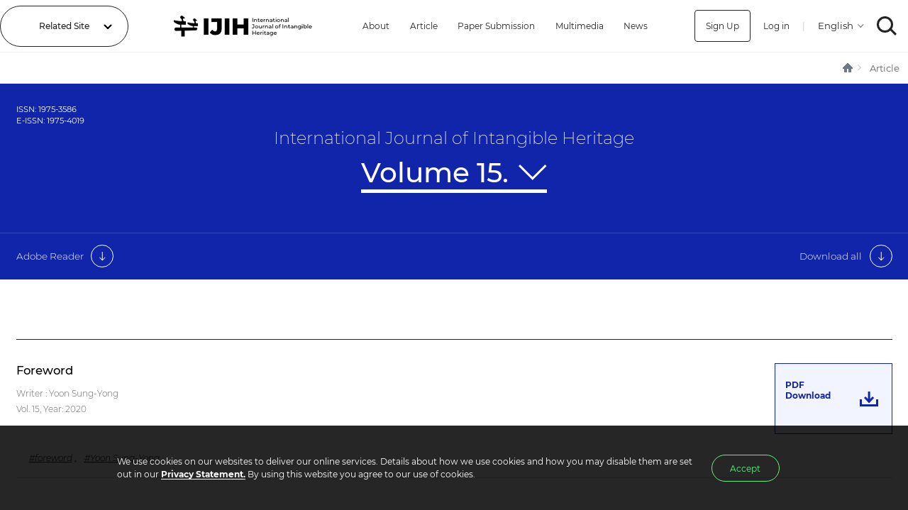

--- FILE ---
content_type: text/html;charset=UTF-8
request_url: https://ijih.org/volumes/15/ENG
body_size: 40636
content:
<!doctype html><html lang="en" xmlns="http://www.w3.org/1999/xhtml">

<head>
    <title>IJIH :: Article</title>
    <meta charset="utf-8">
    <meta name="viewport" content="width=device-width, initial-scale=1, minimum-scale=1, maximum-scale=1, user-scalable=yes" />
    <meta http-equiv="X-UA-Compatible" content="IE=edge" />
    <meta http-equiv="Content-Script-Type" content="text/javascript" />
    <meta http-equiv="Content-Style-Type" content="text/css" />
    <meta name="description" content="International Journal of Intangible Heritage" />
    <meta property="og:title" content="IJIH" />
    <meta property="og:description" content="International Journal of Intangible Heritage" />
    <meta name="google-site-verification" content="N6NE7vPPUK927hb2dhz2-p-K_hLK1AYPn89W6i-PLbE" />
    <meta name="naver-site-verification" content="b2962dc0eac127c2dfe8a8d7c2220cbf7e62d1be" />
    
    <link href="https://fonts.googleapis.com/css?family=Noto+Sans+KR:100,300,400,500,700,900&display=swap&subset=korean" rel="stylesheet">
    
        <link type="text/css" rel="stylesheet" href="/assets/webfonts/Montserrat.css">
        <link type="text/css" rel="stylesheet" href="/assets/css/index.min.css?ver=202509301900">
        
        
        
        
        <script src="/assets/js/libs/jquery.min.js"></script>
        
        <script src="/assets/js/libs/sweetalert.min.js"></script>
        
        <script src="/assets/js/common.min.js?ver=202509301900"></script>
    
</head>

<body class="sub">
    
    <header>
    <script>
        var currentLang = "en";
    </script>
    <!-- Global site tag (gtag.js) - Google Analytics -->
    <script async src="https://www.googletagmanager.com/gtag/js?id=UA-162524794-1"></script>
    <script>
        window.dataLayer = window.dataLayer || [];
        function gtag(){dataLayer.push(arguments);}
        gtag('js', new Date());

        gtag('config', 'UA-162524794-1');
    </script>
    <div id="header-container">
        <div id="header">
            <div class="hd_combo">
                <a href="#n">Related Site</a>
                <ul class="hd_combo_list">
                    <li><a href="https://www.nfm.go.kr" data-url-en="http://www.nfm.go.kr/english/index.do" target="_blank" >National Folk Museum of Korea</a></li>
                    <li><a href="https://folkency.nfm.go.kr/en/main" target="_blank">Encyclopedia Of Korean Folk Culture</a></li>
                    <li><a href="https://icom.museum" target="_blank">International Council of Museums</a></li>
                    <li><a href="http://icomkorea.org" target="_blank">International Council of Museums Korea Rep.</a></li>
                    <li><a href="https://efw.nfm.go.kr" target="_blank">National Field investigation of Korea</a></li>
                    <li><a href="https://www.unesco-ichcap.org" target="_blank">UNESCO ICHCAP</a></li>
                </ul>
                
            </div>
            <a href="/" class="logo no-text" title="IJIH - International Journal of Intangible Heritage">IJIH - International Journal of Intangible Heritage</a>
            
            <ul class="menu">
    <li>
        <a href="#" class="sub">About</a>
        <ul class="submenu">
            <li><a href="/about">About IJIH</a></li>
            <li><a href="/greeting">Director&#39;s Greeting</a></li>
            
        </ul>
    </li>
    <li class="empty">
        <a href="/volumes">Article</a>
    </li>
    <li>
        <a href="#" class="sub">Paper Submission</a>
        <ul class="submenu">
            <li><a href="/instructions">Guidelines for Contributors</a></li>
            <li><a href="/ethics">Code of Ethics</a></li>
            <li><a href="/publication">Publication Policy</a></li>
            
            
            <li><a href="#" msg="The paper submission period is currently closed.
Submission to IJIH: Every year from August to September. A detailed schedule will be announced in June." onclick="swal(this.getAttribute(&#39;msg&#39;))">Online Submission</a></li>
            
            <li><a href="https://www.nfm.go.kr/english/subIndex/1446.do" target="_blank">Privacy Policy</a></li>
        </ul>
    </li>
    <li>
        <a href="#" class="sub">Multimedia</a>
        <ul class="submenu">
            <li><a href="/gallery">Photographs</a></li>
            <li><a href="/movie">Videos</a></li>
        </ul>
    </li>
    <li>
        <a href="#" class="sub">News</a>
        <ul class="submenu">
            <li><a href="/news">NOTICE</a></li>
            <li><a href="/faq">FAQ</a></li>
            <li><a href="/talk">ICH NEWS</a></li>
        </ul>
    </li>
    
</ul>
            <div class="user-menu">
                
                
                    <a class="signup" href="/age">Sign Up</a>
                    <a href="/login">Log in</a>
                
                <span class="splitter">|</span>
                <select class="select-locales">
                    <option value="en" selected="selected">English</option>
                    <option value="ko">한국어</option>
                </select>
                <a href="/search" class="search no-text">SEARCH</a>
            </div>
            <div class="mobile-user-menu">
                <a href="/search" class="search no-text">SEARCH</a>
                <a href="#menu" class="hamburger no-text">MENU</a>
            </div>
        </div>
        <div class="hover-menu"></div>
    </div>
    <div id="drawer-container">
        <div id="drawer-menu">
            <div class="drawer-header">
                <a href="/" class="logo no-text">IJIH</a>
				<a href="#close" class="close no-text">CLOSE</a>
            </div>
            <div class="drawer-buttons">
                
                
                    <h3>Please Sign in for submission</h3>
                    <a href="/login"><button>Log in</button></a>
                    <a href="/age"><button>Sign Up</button></a>
                
            </div>
            <ul class="menu">
    <li>
        <a href="#" class="sub">About</a>
        <ul class="submenu">
            <li><a href="/about">About IJIH</a></li>
            <li><a href="/greeting">Director&#39;s Greeting</a></li>
            
        </ul>
    </li>
    <li class="empty">
        <a href="/volumes">Article</a>
    </li>
    <li>
        <a href="#" class="sub">Paper Submission</a>
        <ul class="submenu">
            <li><a href="/instructions">Guidelines for Contributors</a></li>
            <li><a href="/ethics">Code of Ethics</a></li>
            <li><a href="/publication">Publication Policy</a></li>
            
            
            <li><a href="#" msg="The paper submission period is currently closed.
Submission to IJIH: Every year from August to September. A detailed schedule will be announced in June." onclick="swal(this.getAttribute(&#39;msg&#39;))">Online Submission</a></li>
            
            <li><a href="https://www.nfm.go.kr/english/subIndex/1446.do" target="_blank">Privacy Policy</a></li>
        </ul>
    </li>
    <li>
        <a href="#" class="sub">Multimedia</a>
        <ul class="submenu">
            <li><a href="/gallery">Photographs</a></li>
            <li><a href="/movie">Videos</a></li>
        </ul>
    </li>
    <li>
        <a href="#" class="sub">News</a>
        <ul class="submenu">
            <li><a href="/news">NOTICE</a></li>
            <li><a href="/faq">FAQ</a></li>
            <li><a href="/talk">ICH NEWS</a></li>
        </ul>
    </li>
    
</ul>
        </div>
    </div>
</header>
    
    <nav><div id="nav" class="blue"><div class="breadcumb-container"><ul class="breadcumb"><li class="home"><a href="/" class="no-text">HOME</a></li><li><a href="/volumes">Article</a></li></ul></div><div class="super"><div class="issn"><span>ISSN: 1975-3586</span> <span>E-ISSN: 1975-4019</span></div><h1><span class="prefix">International Journal of Intangible Heritage</span> <select id="volumes"><option value="20">Volume 20.</option><option value="19">Volume 19.</option><option value="18">Volume 18.</option><option value="17">Volume 17.</option><option value="16">Volume 16.</option><option value="15" selected="selected">Volume 15.</option><option value="14">Volume 14.</option><option value="13">Volume 13.</option><option value="12">Volume 12.</option><option value="11">Volume 11.</option><option value="10">Volume 10.</option><option value="9">Volume 9.</option><option value="8">Volume 8.</option><option value="7">Volume 7.</option><option value="6">Volume 6.</option><option value="5">Volume 5.</option><option value="4">Volume 4.</option><option value="3">Volume 3.</option><option value="2">Volume 2.</option><option value="1">Volume 1.</option></select></h1><div class="download"><div class="download-container"><a href="https://get.adobe.com/reader/" target="_blank" title="Adobe Reader">Adobe Reader</a> <a href="/retrieve/volume/15/ENG" title="Intangible Heritage vol 15 all pages.pdf">Download all</a></div></div></div></div></nav><div class="content-container"><div class="paragraph-container"><div class="article"><!-- <th:block th:if="${index.index} > 0 and ${articles[index.index - 1].category} != ${row.category}">
                    <h2 class="category" th:text="#{|volume.category.${row.category}|}">Oral traditions and expressions</h2>
                </th:block> --><div class="article-item"><div class="title"><h3><a href="/volumes/article/939">Foreword</a></h3><p><span>Writer : Yoon Sung-Yong</span><br><span>Vol. 15,</span> <span>Year: 2020</span><br></p></div><div class="additional"><a href="/retrieve/volumeDtl/939" title="Foreword">PDF<br>Download</a></div>
    <div class="tags">
        
            <a href="/tags/foreword">#foreword</a>
            , 
        
            <a href="/tags/Yoon Sung-Yong">#Yoon Sung-Yong</a>
            
        
    </div>
</div></div><div class="article"><!-- <th:block th:if="${index.index} > 0 and ${articles[index.index - 1].category} != ${row.category}">
                    <h2 class="category" th:text="#{|volume.category.${row.category}|}">Oral traditions and expressions</h2>
                </th:block> --><div class="article-item"><div class="title"><h3><a href="/volumes/article/940">Editorial</a></h3><p><span>Writer : Alissandra Cummins</span><br><span>Vol. 15,</span> <span>Year: 2020</span><br></p></div><div class="additional"><a href="/retrieve/volumeDtl/940" title="Editorial">PDF<br>Download</a></div>
    <div class="tags">
        
            <a href="/tags/Alissandra Cummins">#Alissandra Cummins</a>
            , 
        
            <a href="/tags/editorial">#editorial</a>
            
        
    </div>
</div></div><div class="article"><!-- <th:block th:if="${index.index} > 0 and ${articles[index.index - 1].category} != ${row.category}">
                    <h2 class="category" th:text="#{|volume.category.${row.category}|}">Oral traditions and expressions</h2>
                </th:block> --><div class="article-item"><div class="title"><h3><a href="/volumes/article/941">Living Universe or GeoFacts: stone arches in Utah National Parks - epistemological divides in heritage environmental communication</a></h3><p><span>Writer : Richard W. Stoffle, Christopher Sittler, Kathleen Van Vlack, Evelyn Pickering, Heather H. Lim</span><br><span>Vol. 15,</span> <span>Year: 2020</span><br>Category : &nbsp;<a class="underline" href="/papers/others"><span>Others</span></a></p></div><div class="additional"><a href="/retrieve/volumeDtl/941" title="Living Universe or GeoFacts: stone arches in Utah National Parks - epistemological divides in heritage environmental communication">PDF<br>Download</a></div>
    <div class="tags">
        
            <a href="/tags/heritage environmental communication">#heritage environmental communication</a>
            , 
        
            <a href="/tags/living universe">#living universe</a>
            , 
        
            <a href="/tags/stone arches as GeoFacts">#stone arches as GeoFacts</a>
            , 
        
            <a href="/tags/Native Americans – Paiute">#Native Americans – Paiute</a>
            , 
        
            <a href="/tags/Ute">#Ute</a>
            , 
        
            <a href="/tags/Hopi">#Hopi</a>
            , 
        
            <a href="/tags/Zuni">#Zuni</a>
            , 
        
            <a href="/tags/Navajo">#Navajo</a>
            , 
        
            <a href="/tags/National Parks – Arches">#National Parks – Arches</a>
            , 
        
            <a href="/tags/Canyonlands">#Canyonlands</a>
            , 
        
            <a href="/tags/Utah">#Utah</a>
            , 
        
            <a href="/tags/sacred sites">#sacred sites</a>
            , 
        
            <a href="/tags/space travel">#space travel</a>
            , 
        
            <a href="/tags/puha’gant">#puha’gant</a>
            , 
        
            <a href="/tags/knowledge and practices concerning nature and the universe (ICH Domain)">#knowledge and practices concerning nature and the universe (ICH Domain)</a>
            
        
    </div>
</div></div><div class="article"><!-- <th:block th:if="${index.index} > 0 and ${articles[index.index - 1].category} != ${row.category}">
                    <h2 class="category" th:text="#{|volume.category.${row.category}|}">Oral traditions and expressions</h2>
                </th:block> --><div class="article-item"><div class="title"><h3><a href="/volumes/article/942">Reconstructing the past: when intangible heritage meets scientific practice </a></h3><p><span>Writer : Klaus Staubermann</span><br><span>Vol. 15,</span> <span>Year: 2020</span><br>Category : &nbsp;<a class="underline" href="/papers/others"><span>Others</span></a></p></div><div class="additional"><a href="/retrieve/volumeDtl/942" title="Reconstructing the past: when intangible heritage meets scientific practice ">PDF<br>Download</a></div>
    <div class="tags">
        
            <a href="/tags/historic reconstructions">#historic reconstructions</a>
            , 
        
            <a href="/tags/material culture">#material culture</a>
            , 
        
            <a href="/tags/tacit knowledge">#tacit knowledge</a>
            , 
        
            <a href="/tags/gestural knowledge">#gestural knowledge</a>
            , 
        
            <a href="/tags/scientific practices">#scientific practices</a>
            , 
        
            <a href="/tags/history of science and technology">#history of science and technology</a>
            , 
        
            <a href="/tags/science museums">#science museums</a>
            , 
        
            <a href="/tags/Karl Friedrich Zöllner">#Karl Friedrich Zöllner</a>
            , 
        
            <a href="/tags/astro-photometer">#astro-photometer</a>
            
        
    </div>
</div></div><div class="article"><!-- <th:block th:if="${index.index} > 0 and ${articles[index.index - 1].category} != ${row.category}">
                    <h2 class="category" th:text="#{|volume.category.${row.category}|}">Oral traditions and expressions</h2>
                </th:block> --><div class="article-item"><div class="title"><h3><a href="/volumes/article/943">The ‘Aceh Method’: archiving the endangered languages of vernacular architecture</a></h3><p><span>Writer : Julie Nichols, Kyra Wood, Darren Fong, Susan Avey, Cut Dewi, Pudentia MPSS</span><br><span>Vol. 15,</span> <span>Year: 2020</span><br>Category : &nbsp;<a class="underline" href="/papers/others"><span>Others</span></a></p></div><div class="additional"><a href="/retrieve/volumeDtl/943" title="The ‘Aceh Method’: archiving the endangered languages of vernacular architecture">PDF<br>Download</a></div>
    <div class="tags">
        
            <a href="/tags/Aceh Method">#Aceh Method</a>
            , 
        
            <a href="/tags/vernacular architecture">#vernacular architecture</a>
            , 
        
            <a href="/tags/collaborative archive">#collaborative archive</a>
            , 
        
            <a href="/tags/multi-modal">#multi-modal</a>
            , 
        
            <a href="/tags/digital recording">#digital recording</a>
            , 
        
            <a href="/tags/VERNADOC">#VERNADOC</a>
            , 
        
            <a href="/tags/endangered architectural languages">#endangered architectural languages</a>
            , 
        
            <a href="/tags/pusaka">#pusaka</a>
            , 
        
            <a href="/tags/Aceh">#Aceh</a>
            , 
        
            <a href="/tags/Bali">#Bali</a>
            , 
        
            <a href="/tags/Lambunot village">#Lambunot village</a>
            , 
        
            <a href="/tags/Pinggan village">#Pinggan village</a>
            , 
        
            <a href="/tags/Indonesia">#Indonesia</a>
            
        
    </div>
</div></div><div class="article"><!-- <th:block th:if="${index.index} > 0 and ${articles[index.index - 1].category} != ${row.category}">
                    <h2 class="category" th:text="#{|volume.category.${row.category}|}">Oral traditions and expressions</h2>
                </th:block> --><div class="article-item"><div class="title"><h3><a href="/volumes/article/944">At the interface between living heritage and museum practice: dialogical encounters and the making of a &#39;third space&#39; in safeguarding heritage</a></h3><p><span>Writer : Jorijn Neyrinck, Eveline Seghers, Evdokia Tsakiridis</span><br><span>Vol. 15,</span> <span>Year: 2020</span><br>Category : &nbsp;<a class="underline" href="/papers/others"><span>Others</span></a></p></div><div class="additional"><a href="/retrieve/volumeDtl/944" title="At the interface between living heritage and museum practice: dialogical encounters and the making of a &#39;third space&#39; in safeguarding heritage">PDF<br>Download</a></div>
    <div class="tags">
        
            <a href="/tags/museums">#museums</a>
            , 
        
            <a href="/tags/learning networks">#learning networks</a>
            , 
        
            <a href="/tags/safeguarding measures">#safeguarding measures</a>
            , 
        
            <a href="/tags/museum functions">#museum functions</a>
            , 
        
            <a href="/tags/barriers and ways forward">#barriers and ways forward</a>
            , 
        
            <a href="/tags/sustainable development">#sustainable development</a>
            , 
        
            <a href="/tags/‘third space’">#‘third space’</a>
            , 
        
            <a href="/tags/Intangible Cultural Heritage and Museums Project (IMP)">#Intangible Cultural Heritage and Museums Project (IMP)</a>
            , 
        
            <a href="/tags/UNESCO">#UNESCO</a>
            , 
        
            <a href="/tags/NEMO">#NEMO</a>
            , 
        
            <a href="/tags/ICOM">#ICOM</a>
            , 
        
            <a href="/tags/ICH NGO Forum">#ICH NGO Forum</a>
            
        
    </div>
</div></div><div class="article"><!-- <th:block th:if="${index.index} > 0 and ${articles[index.index - 1].category} != ${row.category}">
                    <h2 class="category" th:text="#{|volume.category.${row.category}|}">Oral traditions and expressions</h2>
                </th:block> --><div class="article-item"><div class="title"><h3><a href="/volumes/article/945">Duni zuz ‘utilnilh, ‘tanning moose-hide’: weaving Dakelh (Indigenous) intangible cultural heritage transmission with academia</a></h3><p><span>Writer : Agnieszka Pawlowska-Mainville, Yvonne Pierreroy</span><br><span>Vol. 15,</span> <span>Year: 2020</span><br>Category : &nbsp;<a class="underline" href="/papers/others"><span>Others</span></a></p></div><div class="additional"><a href="/retrieve/volumeDtl/945" title="Duni zuz ‘utilnilh, ‘tanning moose-hide’: weaving Dakelh (Indigenous) intangible cultural heritage transmission with academia">PDF<br>Download</a></div>
    <div class="tags">
        
            <a href="/tags/Dakelh/Carrier">#Dakelh/Carrier</a>
            , 
        
            <a href="/tags/Indigenous people">#Indigenous people</a>
            , 
        
            <a href="/tags/traditional practices">#traditional practices</a>
            , 
        
            <a href="/tags/tanning moose-hide">#tanning moose-hide</a>
            , 
        
            <a href="/tags/Nak’azdli Whuten and Tl’azt’en Nations">#Nak’azdli Whuten and Tl’azt’en Nations</a>
            , 
        
            <a href="/tags/uda’ dene khuna">#uda’ dene khuna</a>
            , 
        
            <a href="/tags/decolonising and ‘indigenising’ academia">#decolonising and ‘indigenising’ academia</a>
            , 
        
            <a href="/tags/embodied pedagogy">#embodied pedagogy</a>
            , 
        
            <a href="/tags/Canada">#Canada</a>
            
        
    </div>
</div></div><div class="article"><!-- <th:block th:if="${index.index} > 0 and ${articles[index.index - 1].category} != ${row.category}">
                    <h2 class="category" th:text="#{|volume.category.${row.category}|}">Oral traditions and expressions</h2>
                </th:block> --><div class="article-item"><div class="title"><h3><a href="/volumes/article/946">Ofo: the tangible and intangible heritage of the Igbo of South-eastern Nigeria</a></h3><p><span>Writer : Nnamdi C. Ajaebili, Okonkwo C. Eze, Paul U. Omeje</span><br><span>Vol. 15,</span> <span>Year: 2020</span><br>Category : &nbsp;<a class="underline" href="/papers/others"><span>Others</span></a></p></div><div class="additional"><a href="/retrieve/volumeDtl/946" title="Ofo: the tangible and intangible heritage of the Igbo of South-eastern Nigeria">PDF<br>Download</a></div>
    <div class="tags">
        
            <a href="/tags/ofo">#ofo</a>
            , 
        
            <a href="/tags/ofo-na-ogu">#ofo-na-ogu</a>
            , 
        
            <a href="/tags/truth">#truth</a>
            , 
        
            <a href="/tags/justice">#justice</a>
            , 
        
            <a href="/tags/purity">#purity</a>
            , 
        
            <a href="/tags/authority">#authority</a>
            , 
        
            <a href="/tags/spiritual and mundane dimensions">#spiritual and mundane dimensions</a>
            , 
        
            <a href="/tags/Igbo of South-eastern Nigeria">#Igbo of South-eastern Nigeria</a>
            , 
        
            <a href="/tags/detarium elastica">#detarium elastica</a>
            , 
        
            <a href="/tags/odu-atu">#odu-atu</a>
            , 
        
            <a href="/tags/Ala">#Ala</a>
            , 
        
            <a href="/tags/Christianity">#Christianity</a>
            , 
        
            <a href="/tags/colonialism">#colonialism</a>
            , 
        
            <a href="/tags/social practices">#social practices</a>
            , 
        
            <a href="/tags/rituals and festive events (ICH domain)">#rituals and festive events (ICH domain)</a>
            
        
    </div>
</div></div><div class="article"><!-- <th:block th:if="${index.index} > 0 and ${articles[index.index - 1].category} != ${row.category}">
                    <h2 class="category" th:text="#{|volume.category.${row.category}|}">Oral traditions and expressions</h2>
                </th:block> --><div class="article-item"><div class="title"><h3><a href="/volumes/article/947">Contemporary camareros: santos sponsorship in the Philippines today</a></h3><p><span>Writer : Jose Antonio Lorenzo L. Tamayo</span><br><span>Vol. 15,</span> <span>Year: 2020</span><br>Category : &nbsp;<a class="underline" href="/papers/others"><span>Others</span></a></p></div><div class="additional"><a href="/retrieve/volumeDtl/947" title="Contemporary camareros: santos sponsorship in the Philippines today">PDF<br>Download</a></div>
    <div class="tags">
        
            <a href="/tags/santo">#santo</a>
            , 
        
            <a href="/tags/camarero">#camarero</a>
            , 
        
            <a href="/tags/religious images">#religious images</a>
            , 
        
            <a href="/tags/anitos or likha">#anitos or likha</a>
            , 
        
            <a href="/tags/santo or poon">#santo or poon</a>
            , 
        
            <a href="/tags/system of sponsorship">#system of sponsorship</a>
            , 
        
            <a href="/tags/colonisation">#colonisation</a>
            , 
        
            <a href="/tags/ecclesiastical arts">#ecclesiastical arts</a>
            , 
        
            <a href="/tags/Christianity">#Christianity</a>
            , 
        
            <a href="/tags/the Philippines">#the Philippines</a>
            , 
        
            <a href="/tags/Spanish colonialism">#Spanish colonialism</a>
            , 
        
            <a href="/tags/social practices">#social practices</a>
            , 
        
            <a href="/tags/rituals and festive events (ICH domain)">#rituals and festive events (ICH domain)</a>
            , 
        
            <a href="/tags/traditional craftsmanship (ICH domain)">#traditional craftsmanship (ICH domain)</a>
            , 
        
            <a href="/tags/social media">#social media</a>
            , 
        
            <a href="/tags/Facebook.">#Facebook.</a>
            
        
    </div>
</div></div><div class="article"><!-- <th:block th:if="${index.index} > 0 and ${articles[index.index - 1].category} != ${row.category}">
                    <h2 class="category" th:text="#{|volume.category.${row.category}|}">Oral traditions and expressions</h2>
                </th:block> --><div class="article-item"><div class="title"><h3><a href="/volumes/article/948">Remembering traditional craftsmanship: conserving a heritage of woodworking in Rize, Turkey</a></h3><p><span>Writer : Gül Aktürk</span><br><span>Vol. 15,</span> <span>Year: 2020</span><br>Category : &nbsp;<a class="underline" href="/papers/others"><span>Others</span></a></p></div><div class="additional"><a href="/retrieve/volumeDtl/948" title="Remembering traditional craftsmanship: conserving a heritage of woodworking in Rize, Turkey">PDF<br>Download</a></div>
    <div class="tags">
        
            <a href="/tags/rural heritage">#rural heritage</a>
            , 
        
            <a href="/tags/woodworking">#woodworking</a>
            , 
        
            <a href="/tags/carpentry">#carpentry</a>
            , 
        
            <a href="/tags/wooden buildings">#wooden buildings</a>
            , 
        
            <a href="/tags/göz-dolma">#göz-dolma</a>
            , 
        
            <a href="/tags/the Eastern Black Sea region">#the Eastern Black Sea region</a>
            , 
        
            <a href="/tags/Fındıklı">#Fındıklı</a>
            , 
        
            <a href="/tags/Rize">#Rize</a>
            , 
        
            <a href="/tags/Turkey">#Turkey</a>
            , 
        
            <a href="/tags/forestry">#forestry</a>
            , 
        
            <a href="/tags/oral history">#oral history</a>
            , 
        
            <a href="/tags/collective memory">#collective memory</a>
            , 
        
            <a href="/tags/shared knowledge">#shared knowledge</a>
            , 
        
            <a href="/tags/vernacular heritage">#vernacular heritage</a>
            , 
        
            <a href="/tags/traditional craftsmanship (ICH Domain)">#traditional craftsmanship (ICH Domain)</a>
            
        
    </div>
</div></div><div class="article"><!-- <th:block th:if="${index.index} > 0 and ${articles[index.index - 1].category} != ${row.category}">
                    <h2 class="category" th:text="#{|volume.category.${row.category}|}">Oral traditions and expressions</h2>
                </th:block> --><div class="article-item"><div class="title"><h3><a href="/volumes/article/949">The safeguarding of intangible cultural heritage in Brunei Darussalam: a case study</a></h3><p><span>Writer : Rui Oliveira Lopes</span><br><span>Vol. 15,</span> <span>Year: 2020</span><br>Category : &nbsp;<a class="underline" href="/papers/others"><span>Others</span></a></p></div><div class="additional"><a href="/retrieve/volumeDtl/949" title="The safeguarding of intangible cultural heritage in Brunei Darussalam: a case study">PDF<br>Download</a></div>
    <div class="tags">
        
            <a href="/tags/Borneo">#Borneo</a>
            , 
        
            <a href="/tags/Brunei Darussalam">#Brunei Darussalam</a>
            , 
        
            <a href="/tags/safeguarding">#safeguarding</a>
            , 
        
            <a href="/tags/traditional knowledge">#traditional knowledge</a>
            , 
        
            <a href="/tags/Malay">#Malay</a>
            , 
        
            <a href="/tags/customary law">#customary law</a>
            , 
        
            <a href="/tags/Melayu Islam Beraja">#Melayu Islam Beraja</a>
            , 
        
            <a href="/tags/the Brunei Ministry of Culture">#the Brunei Ministry of Culture</a>
            , 
        
            <a href="/tags/Youth and Sports (MCYS)">#Youth and Sports (MCYS)</a>
            
        
    </div>
</div></div><div class="article"><!-- <th:block th:if="${index.index} > 0 and ${articles[index.index - 1].category} != ${row.category}">
                    <h2 class="category" th:text="#{|volume.category.${row.category}|}">Oral traditions and expressions</h2>
                </th:block> --><div class="article-item"><div class="title"><h3><a href="/volumes/article/950">Re/constructing collective memory: coal-mining Heritage Museums in Sawahlunto, Indonesia</a></h3><p><span>Writer : Delmira Syafrini, Muhamad Fadhil Nurdin, Yogi Suprayogi Sugandi, Alfan Miko</span><br><span>Vol. 15,</span> <span>Year: 2020</span><br>Category : &nbsp;<a class="underline" href="/papers/others"><span>Others</span></a></p></div><div class="additional"><a href="/retrieve/volumeDtl/950" title="Re/constructing collective memory: coal-mining Heritage Museums in Sawahlunto, Indonesia">PDF<br>Download</a></div>
    <div class="tags">
        
            <a href="/tags/coal-mining">#coal-mining</a>
            , 
        
            <a href="/tags/heritage museums">#heritage museums</a>
            , 
        
            <a href="/tags/Goedang Ransoem Museum">#Goedang Ransoem Museum</a>
            , 
        
            <a href="/tags/Hole Mine Site Museum Mbah Soero">#Hole Mine Site Museum Mbah Soero</a>
            , 
        
            <a href="/tags/Sawahlunto Railway Museum">#Sawahlunto Railway Museum</a>
            , 
        
            <a href="/tags/coal transportation">#coal transportation</a>
            , 
        
            <a href="/tags/miners’ kitchen">#miners’ kitchen</a>
            , 
        
            <a href="/tags/‘people in chain’">#‘people in chain’</a>
            , 
        
            <a href="/tags/collective memory">#collective memory</a>
            , 
        
            <a href="/tags/identity of local communities">#identity of local communities</a>
            , 
        
            <a href="/tags/Sawahlunto">#Sawahlunto</a>
            , 
        
            <a href="/tags/World Heritage sites">#World Heritage sites</a>
            , 
        
            <a href="/tags/Indonesia">#Indonesia</a>
            
        
    </div>
</div></div><div class="article"><!-- <th:block th:if="${index.index} > 0 and ${articles[index.index - 1].category} != ${row.category}">
                    <h2 class="category" th:text="#{|volume.category.${row.category}|}">Oral traditions and expressions</h2>
                </th:block> --><div class="article-item"><div class="title"><h3><a href="/volumes/article/951">The academics of Intangible Cultural Heritage - knowledge map analysis based on CiteSpace (2003-2019)</a></h3><p><span>Writer : Yulong Chen, Ke Xue, Megan Dai</span><br><span>Vol. 15,</span> <span>Year: 2020</span><br>Category : &nbsp;<a class="underline" href="/papers/others"><span>Others</span></a></p></div><div class="additional"><a href="/retrieve/volumeDtl/951" title="The academics of Intangible Cultural Heritage - knowledge map analysis based on CiteSpace (2003-2019)">PDF<br>Download</a></div>
    <div class="tags">
        
            <a href="/tags/CiteSpace">#CiteSpace</a>
            , 
        
            <a href="/tags/Web of Science">#Web of Science</a>
            , 
        
            <a href="/tags/cross-cultural communication">#cross-cultural communication</a>
            , 
        
            <a href="/tags/vertical inheritance">#vertical inheritance</a>
            , 
        
            <a href="/tags/knowledge maps">#knowledge maps</a>
            , 
        
            <a href="/tags/hot topic.">#hot topic.</a>
            
        
    </div>
</div></div><div class="article"><!-- <th:block th:if="${index.index} > 0 and ${articles[index.index - 1].category} != ${row.category}">
                    <h2 class="category" th:text="#{|volume.category.${row.category}|}">Oral traditions and expressions</h2>
                </th:block> --><div class="article-item"><div class="title"><h3><a href="/volumes/article/952">Os saberes das nossas memórias: A comida e a etnicidade Macaense (Flavours of Our Memories: The Macanese Cuisine and Ethnicity) by Fernando Sales Lopes (Macau, Instituto Cultural do Governo da R.A.E. de Macau, 2017) </a></h3><p><span>Writer : Beatriz Puente-Ballesteros</span><br><span>Vol. 15,</span> <span>Year: 2020</span><br>Category : &nbsp;<a class="underline" href="/papers/others"><span>Others</span></a></p></div><div class="additional"><a href="/retrieve/volumeDtl/952" title="Os saberes das nossas memórias: A comida e a etnicidade Macaense (Flavours of Our Memories: The Macanese Cuisine and Ethnicity) by Fernando Sales Lopes (Macau, Instituto Cultural do Governo da R.A.E. de Macau, 2017) ">PDF<br>Download</a></div>
    
</div></div><div class="article"><!-- <th:block th:if="${index.index} > 0 and ${articles[index.index - 1].category} != ${row.category}">
                    <h2 class="category" th:text="#{|volume.category.${row.category}|}">Oral traditions and expressions</h2>
                </th:block> --><div class="article-item"><div class="title"><h3><a href="/volumes/article/953">Biculturalism at New Zealand&#39;s National Museum. An Ethnography of Te Papa by Tanja Schubert-McArthur [London and New York: Routledge, 2019]</a></h3><p><span>Writer : Steven Engelsman</span><br><span>Vol. 15,</span> <span>Year: 2020</span><br>Category : &nbsp;<a class="underline" href="/papers/others"><span>Others</span></a></p></div><div class="additional"><a href="/retrieve/volumeDtl/953" title="Biculturalism at New Zealand&#39;s National Museum. An Ethnography of Te Papa by Tanja Schubert-McArthur [London and New York: Routledge, 2019]">PDF<br>Download</a></div>
    
</div></div><div class="article"><!-- <th:block th:if="${index.index} > 0 and ${articles[index.index - 1].category} != ${row.category}">
                    <h2 class="category" th:text="#{|volume.category.${row.category}|}">Oral traditions and expressions</h2>
                </th:block> --><div class="article-item"><div class="title"><h3><a href="/volumes/article/954">Research Handbook on Contemporary Intangible Cultural Heritage. Law and Heritage Charlotte Waelde, Catherine Cummings, Mathilde Pavis and Helena Enright, leds). (Cheltenham, UK and Northampton, MA, USA: Edward Elgar Publishing Limited, 2018)</a></h3><p><span>Writer : C. Kurt Dewhurst</span><br><span>Vol. 15,</span> <span>Year: 2020</span><br>Category : &nbsp;<a class="underline" href="/papers/others"><span>Others</span></a></p></div><div class="additional"><a href="/retrieve/volumeDtl/954" title="Research Handbook on Contemporary Intangible Cultural Heritage. Law and Heritage Charlotte Waelde, Catherine Cummings, Mathilde Pavis and Helena Enright, leds). (Cheltenham, UK and Northampton, MA, USA: Edward Elgar Publishing Limited, 2018)">PDF<br>Download</a></div>
    
</div></div><div class="article"><!-- <th:block th:if="${index.index} > 0 and ${articles[index.index - 1].category} != ${row.category}">
                    <h2 class="category" th:text="#{|volume.category.${row.category}|}">Oral traditions and expressions</h2>
                </th:block> --><div class="article-item"><div class="title"><h3><a href="/volumes/article/955">Brief Biographies of the authors</a></h3><p><span>Writer : -</span><br><span>Vol. 15,</span> <span>Year: 2020</span><br>Category : &nbsp;<a class="underline" href="/papers/others"><span>Others</span></a></p></div><div class="additional"><a href="/retrieve/volumeDtl/955" title="Brief Biographies of the authors">PDF<br>Download</a></div>
    
</div></div><div class="article"><!-- <th:block th:if="${index.index} > 0 and ${articles[index.index - 1].category} != ${row.category}">
                    <h2 class="category" th:text="#{|volume.category.${row.category}|}">Oral traditions and expressions</h2>
                </th:block> --><div class="article-item"><div class="title"><h3><a href="/volumes/article/956">Instructions to contributors</a></h3><p><span>Writer : -</span><br><span>Vol. 15,</span> <span>Year: 2020</span><br>Category : &nbsp;<a class="underline" href="/papers/others"><span>Others</span></a></p></div><div class="additional"><a href="/retrieve/volumeDtl/956" title="Instructions to contributors">PDF<br>Download</a></div>
    
</div></div></div></div>
    
    <footer>
    <div id="footer">
        <div class="footer-container">
            <div class="policy">
                
                <a href="https://www.nfm.go.kr/english/subIndex/1446.do" target="_blank" title="Privacy Policy">Privacy Policy</a>
            </div>
            <div class="ft-logo no-text">
                <a href="https://nfm.go.kr" class="nfm no-text en" title="Encyclopedia Of Korean Folk Culture" target="_blank">National Folk Museum</a>
                <a href="https://icom.museum/en/" class="icom2 no-text" title="International Council of Museums" target="_blank">International Council of Museums</a>
                <a href="http://www.icomkorea.org" class="icom no-text" title="International Council of Museums Korea Rep." target="_blank">International Council of Museums Korea Rep.</a>
            </div>
            <div class="address">
                <address>
                	<span>37 Samchengro, Jongno-gu, Seoul 03045, Republic of Korea</span>
                	Tel. <a href="tel:+82-2-3704-3234">+82-2-3704-3234</a> 
                	Fax. +82-2-3704-3239
                	E-mail. <a href="mailto:ijih.secretariat@gmail.com">ijih.secretariat@gmail.com</a>
               	</address>
                <p>Copyright 2019 National Folk Museum of Korea All Rights Reserved.</p>
            </div>
        </div>
    </div>
</footer>
    
    <div class="cookies" style="display: none;">
    <div class="cookies-wrap">
        <div class="cookies-text">
            <p>We use cookies on our websites to deliver our online services. Details about how we use cookies and how you may disable them are set out in our <a href="/policy" class="point-line" target="_blank" title="privacysite abandon">Privacy Statement.</a> By using this website you agree to our use of cookies.</p>
            
        </div>
        <div class="cookies-button">
            <button id="cookies-accept">Accept</button>
            <!--<button>Decline</button> -->
        </div>
    </div>
</div>
    
    <script type="text/javascript" src="/assets/js/volume/volumes.min.js"></script>
</body>

</html>

--- FILE ---
content_type: application/javascript;charset=UTF-8
request_url: https://ijih.org/assets/js/common.min.js?ver=202509301900
body_size: 3557
content:
function commonPreventDefault(e){e.preventDefault?e.preventDefault():e.returnValue=!1}function checkedCheckbox(e){return 0<$("input:checkbox[name="+e+"]:checked").length}function setCookie(e,n,t){if(t){var o=new Date;o.setTime(o.getTime()+24*t*60*60*1e3);var r="; expires="+o.toGMTString()}else r="";document.cookie=e+"="+n+r+"; path=/"}function getCookie(e){var n,t,o,r=document.cookie.split(";");for(n=0;n<r.length;n++)if(t=r[n].substr(0,r[n].indexOf("=")),o=r[n].substr(r[n].indexOf("=")+1),(t=t.replace(/^\s+|\s+$/g,""))==e)return unescape(o)}$(document).ready(function(){var e=navigator.userAgent.toLowerCase(),n=null;-1<e.indexOf("msie")&&(n=e.match(/msie (\d+)/)[1]),n<=9&&null!=n&&"true"!=getCookie("hasBrowser")&&(setCookie("hasBrowser",!0,7),window.location.href="/browser/check"),"true"!=getCookie("hasConsent")&&$(".cookies").show(),$("#cookies-accept").on("click",function(){setCookie("hasConsent",!0,365),$(".cookies").hide()}),$(".select-locales").change(function(){var e=$(this).val();if(""!==e){var n=window.location.pathname,t=window.location.search,o=(t=t.replace(/([\?|&]lang=(ko|en))/gi,""))+(t?"&":"?")+"lang="+e;if(0===n.indexOf("/volumes/article/")){if(!result_lang||!result_lang.hasOwnProperty("dvolid"))return swal("ko"===e?"한국어 논문은 준비중에 있습니다.\r\n\r\n메인 화면으로 이동합니다.":"This article is being prepared.\r\n\r\nGo to the main",{icon:"info"}).then(function(){window.location.href="/"+o}),!1;n="/volumes/article/"+result_lang.dvolid}window.location.replace(n+o)}}),$(".hamburger").click(function(){$("#drawer-menu").css("width","80%")}),$("#drawer-menu .close").click(function(){$("#drawer-menu").css("width","0")}),$("#drawer-menu a.sub").click(function(){return $("#drawer-menu .active").removeClass("active"),$(this).parent().addClass("active"),!1}),$("#related-site").change(function(){var e=$(this).find("option:selected"),n="en"===currentLang&&e.data("url-en")?e.data("url-en"):e.data("url");n&&window.open(n,"_blank")}),$(".menu li").mouseover(function(){$(".hover-menu").empty(),$(this).find("ul").clone().appendTo(".hover-menu"),$(".hd_combo").is(":visible")&&($("#header .hd_combo").removeClass("on"),$("#header .hd_combo > ul").hide())}),$("#header-container").hover(function(){return!1},function(){return $(".hover-menu").empty(),$(".hd_combo").is(":visible")&&($("#header .hd_combo").removeClass("on"),$("#header .hd_combo > ul").hide()),!1}),$("#header .hd_combo > a").on("click",function(){$("#header .hd_combo").toggleClass("on"),$("#header .hd_combo > ul").slideToggle()})}),"function"!=typeof String.prototype.isEmpty&&(String.prototype.isEmpty=function(){return null==this||null==this||""==this}),String.prototype.ucwords=function(){return str=this.trim(),str.replace(/(^([a-zA-Z\p{M}]))|([ -][a-zA-Z\p{M}])/g,function(e){return e.toUpperCase()})},String.prototype.lpad=function(e,n){var t=this;if(n.length>e)return console.log("오류 : 채우고자 하는 문자열이 요청 길이보다 큽니다"),t+"";for(;t.length<e;)t=n+t;return t=t.length>=e?t.substring(0,e):t},String.prototype.rpad=function(e,n){var t=this;if(n.length>e)return console.log("오류 : 채우고자 하는 문자열이 요청 길이보다 큽니다"),t+"";for(;t.length<e;)t+=n;return t=t.length>=e?t.substring(0,e):t},jQuery.fn.center=function(){return this.css("position","absolute"),this.css("top",Math.max(0,($(window).height()-$(this).outerHeight())/2+$(window).scrollTop())+"px"),this.css("left",Math.max(0,($(window).width()-$(this).outerWidth())/2+$(window).scrollLeft())+"px"),this};

--- FILE ---
content_type: application/javascript;charset=UTF-8
request_url: https://ijih.org/assets/js/volume/volumes.min.js
body_size: 132
content:
$(document).ready(function(){$("#volumes").change(function(){var n=$(this).val();""!==n&&window.location.replace("/volumes/"+n)})});